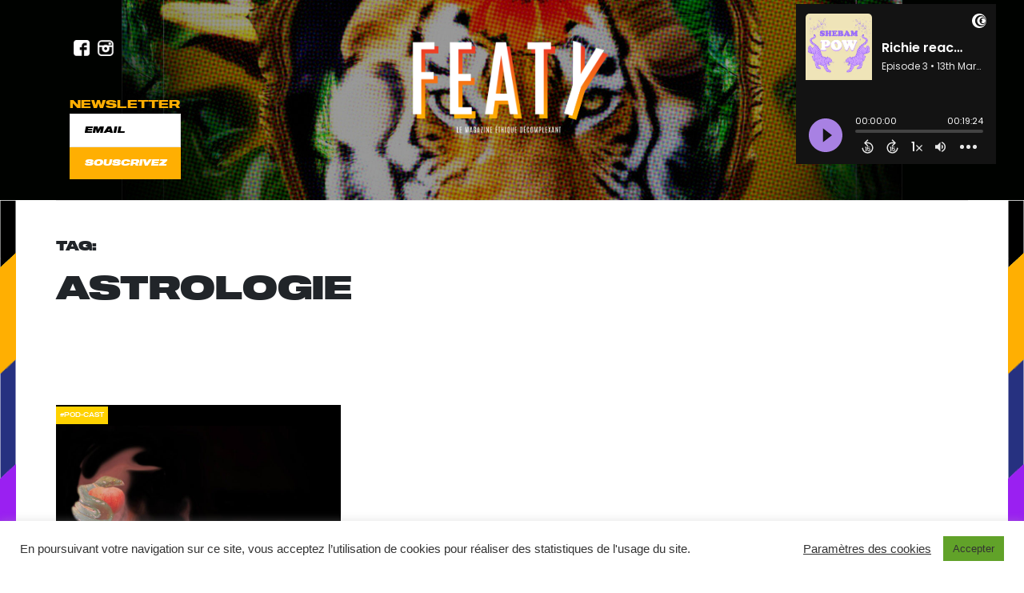

--- FILE ---
content_type: text/html; charset=UTF-8
request_url: https://www.feat-y.com/blog/tag/astrologie/
body_size: 13612
content:
<!DOCTYPE html>

<html lang="fr-FR" class="no-js">

<head>

	<meta charset="UTF-8">

	<meta name="viewport" content="width=device-width, initial-scale=1">

	<link rel="profile" href="http://gmpg.org/xfn/11">

	<meta name='robots' content='index, follow, max-image-preview:large, max-snippet:-1, max-video-preview:-1' />

	<!-- This site is optimized with the Yoast SEO plugin v22.1 - https://yoast.com/wordpress/plugins/seo/ -->
	<title>Archives des ASTROLOGIE - Feat-Y, le média Green n&#039;Roll</title>
	<link rel="canonical" href="https://www.feat-y.com/blog/tag/astrologie/" />
	<meta property="og:locale" content="fr_FR" />
	<meta property="og:type" content="article" />
	<meta property="og:title" content="Archives des ASTROLOGIE - Feat-Y, le média Green n&#039;Roll" />
	<meta property="og:url" content="https://www.feat-y.com/blog/tag/astrologie/" />
	<meta property="og:site_name" content="Feat-Y, le média Green n&#039;Roll" />
	<meta name="twitter:card" content="summary_large_image" />
	<script type="application/ld+json" class="yoast-schema-graph">{"@context":"https://schema.org","@graph":[{"@type":"CollectionPage","@id":"https://www.feat-y.com/blog/tag/astrologie/","url":"https://www.feat-y.com/blog/tag/astrologie/","name":"Archives des ASTROLOGIE - Feat-Y, le média Green n&#039;Roll","isPartOf":{"@id":"https://www.feat-y.com/#website"},"primaryImageOfPage":{"@id":"https://www.feat-y.com/blog/tag/astrologie/#primaryimage"},"image":{"@id":"https://www.feat-y.com/blog/tag/astrologie/#primaryimage"},"thumbnailUrl":"https://www.feat-y.com/wp-content/uploads/2020/07/TENTATION-1.jpg","breadcrumb":{"@id":"https://www.feat-y.com/blog/tag/astrologie/#breadcrumb"},"inLanguage":"fr-FR"},{"@type":"ImageObject","inLanguage":"fr-FR","@id":"https://www.feat-y.com/blog/tag/astrologie/#primaryimage","url":"https://www.feat-y.com/wp-content/uploads/2020/07/TENTATION-1.jpg","contentUrl":"https://www.feat-y.com/wp-content/uploads/2020/07/TENTATION-1.jpg","width":1701,"height":1701,"caption":"drawing tentation"},{"@type":"BreadcrumbList","@id":"https://www.feat-y.com/blog/tag/astrologie/#breadcrumb","itemListElement":[{"@type":"ListItem","position":1,"name":"Accueil","item":"https://www.feat-y.com/"},{"@type":"ListItem","position":2,"name":"ASTROLOGIE"}]},{"@type":"WebSite","@id":"https://www.feat-y.com/#website","url":"https://www.feat-y.com/","name":"Feat-Y, le média Green n&#039;Roll","description":"Webzine écologique, green et roll","publisher":{"@id":"https://www.feat-y.com/#organization"},"potentialAction":[{"@type":"SearchAction","target":{"@type":"EntryPoint","urlTemplate":"https://www.feat-y.com/?s={search_term_string}"},"query-input":"required name=search_term_string"}],"inLanguage":"fr-FR"},{"@type":"Organization","@id":"https://www.feat-y.com/#organization","name":"Feat-Y, le média Green n&#039;Roll","url":"https://www.feat-y.com/","logo":{"@type":"ImageObject","inLanguage":"fr-FR","@id":"https://www.feat-y.com/#/schema/logo/image/","url":"https://www.feat-y.com/wp-content/uploads/2020/06/logo-featy-header@2x.png","contentUrl":"https://www.feat-y.com/wp-content/uploads/2020/06/logo-featy-header@2x.png","width":1237,"height":369,"caption":"Feat-Y,  le média Green n&#039;Roll"},"image":{"@id":"https://www.feat-y.com/#/schema/logo/image/"}}]}</script>
	<!-- / Yoast SEO plugin. -->


<link rel='dns-prefetch' href='//fonts.googleapis.com' />
<link rel="alternate" type="application/rss+xml" title="Feat-Y,  le média Green n&#039;Roll &raquo; Flux" href="https://www.feat-y.com/feed/" />
<link rel="alternate" type="application/rss+xml" title="Feat-Y,  le média Green n&#039;Roll &raquo; Flux des commentaires" href="https://www.feat-y.com/comments/feed/" />
<link rel="alternate" type="application/rss+xml" title="Feat-Y,  le média Green n&#039;Roll &raquo; Flux de l’étiquette ASTROLOGIE" href="https://www.feat-y.com/blog/tag/astrologie/feed/" />
<link rel='stylesheet' id='wp-block-library-css' href='https://www.feat-y.com/wp-includes/css/dist/block-library/style.min.css?ver=6.4.7' type='text/css' media='all' />
<style id='classic-theme-styles-inline-css' type='text/css'>
/*! This file is auto-generated */
.wp-block-button__link{color:#fff;background-color:#32373c;border-radius:9999px;box-shadow:none;text-decoration:none;padding:calc(.667em + 2px) calc(1.333em + 2px);font-size:1.125em}.wp-block-file__button{background:#32373c;color:#fff;text-decoration:none}
</style>
<style id='global-styles-inline-css' type='text/css'>
body{--wp--preset--color--black: #000000;--wp--preset--color--cyan-bluish-gray: #abb8c3;--wp--preset--color--white: #ffffff;--wp--preset--color--pale-pink: #f78da7;--wp--preset--color--vivid-red: #cf2e2e;--wp--preset--color--luminous-vivid-orange: #ff6900;--wp--preset--color--luminous-vivid-amber: #fcb900;--wp--preset--color--light-green-cyan: #7bdcb5;--wp--preset--color--vivid-green-cyan: #00d084;--wp--preset--color--pale-cyan-blue: #8ed1fc;--wp--preset--color--vivid-cyan-blue: #0693e3;--wp--preset--color--vivid-purple: #9b51e0;--wp--preset--gradient--vivid-cyan-blue-to-vivid-purple: linear-gradient(135deg,rgba(6,147,227,1) 0%,rgb(155,81,224) 100%);--wp--preset--gradient--light-green-cyan-to-vivid-green-cyan: linear-gradient(135deg,rgb(122,220,180) 0%,rgb(0,208,130) 100%);--wp--preset--gradient--luminous-vivid-amber-to-luminous-vivid-orange: linear-gradient(135deg,rgba(252,185,0,1) 0%,rgba(255,105,0,1) 100%);--wp--preset--gradient--luminous-vivid-orange-to-vivid-red: linear-gradient(135deg,rgba(255,105,0,1) 0%,rgb(207,46,46) 100%);--wp--preset--gradient--very-light-gray-to-cyan-bluish-gray: linear-gradient(135deg,rgb(238,238,238) 0%,rgb(169,184,195) 100%);--wp--preset--gradient--cool-to-warm-spectrum: linear-gradient(135deg,rgb(74,234,220) 0%,rgb(151,120,209) 20%,rgb(207,42,186) 40%,rgb(238,44,130) 60%,rgb(251,105,98) 80%,rgb(254,248,76) 100%);--wp--preset--gradient--blush-light-purple: linear-gradient(135deg,rgb(255,206,236) 0%,rgb(152,150,240) 100%);--wp--preset--gradient--blush-bordeaux: linear-gradient(135deg,rgb(254,205,165) 0%,rgb(254,45,45) 50%,rgb(107,0,62) 100%);--wp--preset--gradient--luminous-dusk: linear-gradient(135deg,rgb(255,203,112) 0%,rgb(199,81,192) 50%,rgb(65,88,208) 100%);--wp--preset--gradient--pale-ocean: linear-gradient(135deg,rgb(255,245,203) 0%,rgb(182,227,212) 50%,rgb(51,167,181) 100%);--wp--preset--gradient--electric-grass: linear-gradient(135deg,rgb(202,248,128) 0%,rgb(113,206,126) 100%);--wp--preset--gradient--midnight: linear-gradient(135deg,rgb(2,3,129) 0%,rgb(40,116,252) 100%);--wp--preset--font-size--small: 13px;--wp--preset--font-size--medium: 20px;--wp--preset--font-size--large: 36px;--wp--preset--font-size--x-large: 42px;--wp--preset--spacing--20: 0.44rem;--wp--preset--spacing--30: 0.67rem;--wp--preset--spacing--40: 1rem;--wp--preset--spacing--50: 1.5rem;--wp--preset--spacing--60: 2.25rem;--wp--preset--spacing--70: 3.38rem;--wp--preset--spacing--80: 5.06rem;--wp--preset--shadow--natural: 6px 6px 9px rgba(0, 0, 0, 0.2);--wp--preset--shadow--deep: 12px 12px 50px rgba(0, 0, 0, 0.4);--wp--preset--shadow--sharp: 6px 6px 0px rgba(0, 0, 0, 0.2);--wp--preset--shadow--outlined: 6px 6px 0px -3px rgba(255, 255, 255, 1), 6px 6px rgba(0, 0, 0, 1);--wp--preset--shadow--crisp: 6px 6px 0px rgba(0, 0, 0, 1);}:where(.is-layout-flex){gap: 0.5em;}:where(.is-layout-grid){gap: 0.5em;}body .is-layout-flow > .alignleft{float: left;margin-inline-start: 0;margin-inline-end: 2em;}body .is-layout-flow > .alignright{float: right;margin-inline-start: 2em;margin-inline-end: 0;}body .is-layout-flow > .aligncenter{margin-left: auto !important;margin-right: auto !important;}body .is-layout-constrained > .alignleft{float: left;margin-inline-start: 0;margin-inline-end: 2em;}body .is-layout-constrained > .alignright{float: right;margin-inline-start: 2em;margin-inline-end: 0;}body .is-layout-constrained > .aligncenter{margin-left: auto !important;margin-right: auto !important;}body .is-layout-constrained > :where(:not(.alignleft):not(.alignright):not(.alignfull)){max-width: var(--wp--style--global--content-size);margin-left: auto !important;margin-right: auto !important;}body .is-layout-constrained > .alignwide{max-width: var(--wp--style--global--wide-size);}body .is-layout-flex{display: flex;}body .is-layout-flex{flex-wrap: wrap;align-items: center;}body .is-layout-flex > *{margin: 0;}body .is-layout-grid{display: grid;}body .is-layout-grid > *{margin: 0;}:where(.wp-block-columns.is-layout-flex){gap: 2em;}:where(.wp-block-columns.is-layout-grid){gap: 2em;}:where(.wp-block-post-template.is-layout-flex){gap: 1.25em;}:where(.wp-block-post-template.is-layout-grid){gap: 1.25em;}.has-black-color{color: var(--wp--preset--color--black) !important;}.has-cyan-bluish-gray-color{color: var(--wp--preset--color--cyan-bluish-gray) !important;}.has-white-color{color: var(--wp--preset--color--white) !important;}.has-pale-pink-color{color: var(--wp--preset--color--pale-pink) !important;}.has-vivid-red-color{color: var(--wp--preset--color--vivid-red) !important;}.has-luminous-vivid-orange-color{color: var(--wp--preset--color--luminous-vivid-orange) !important;}.has-luminous-vivid-amber-color{color: var(--wp--preset--color--luminous-vivid-amber) !important;}.has-light-green-cyan-color{color: var(--wp--preset--color--light-green-cyan) !important;}.has-vivid-green-cyan-color{color: var(--wp--preset--color--vivid-green-cyan) !important;}.has-pale-cyan-blue-color{color: var(--wp--preset--color--pale-cyan-blue) !important;}.has-vivid-cyan-blue-color{color: var(--wp--preset--color--vivid-cyan-blue) !important;}.has-vivid-purple-color{color: var(--wp--preset--color--vivid-purple) !important;}.has-black-background-color{background-color: var(--wp--preset--color--black) !important;}.has-cyan-bluish-gray-background-color{background-color: var(--wp--preset--color--cyan-bluish-gray) !important;}.has-white-background-color{background-color: var(--wp--preset--color--white) !important;}.has-pale-pink-background-color{background-color: var(--wp--preset--color--pale-pink) !important;}.has-vivid-red-background-color{background-color: var(--wp--preset--color--vivid-red) !important;}.has-luminous-vivid-orange-background-color{background-color: var(--wp--preset--color--luminous-vivid-orange) !important;}.has-luminous-vivid-amber-background-color{background-color: var(--wp--preset--color--luminous-vivid-amber) !important;}.has-light-green-cyan-background-color{background-color: var(--wp--preset--color--light-green-cyan) !important;}.has-vivid-green-cyan-background-color{background-color: var(--wp--preset--color--vivid-green-cyan) !important;}.has-pale-cyan-blue-background-color{background-color: var(--wp--preset--color--pale-cyan-blue) !important;}.has-vivid-cyan-blue-background-color{background-color: var(--wp--preset--color--vivid-cyan-blue) !important;}.has-vivid-purple-background-color{background-color: var(--wp--preset--color--vivid-purple) !important;}.has-black-border-color{border-color: var(--wp--preset--color--black) !important;}.has-cyan-bluish-gray-border-color{border-color: var(--wp--preset--color--cyan-bluish-gray) !important;}.has-white-border-color{border-color: var(--wp--preset--color--white) !important;}.has-pale-pink-border-color{border-color: var(--wp--preset--color--pale-pink) !important;}.has-vivid-red-border-color{border-color: var(--wp--preset--color--vivid-red) !important;}.has-luminous-vivid-orange-border-color{border-color: var(--wp--preset--color--luminous-vivid-orange) !important;}.has-luminous-vivid-amber-border-color{border-color: var(--wp--preset--color--luminous-vivid-amber) !important;}.has-light-green-cyan-border-color{border-color: var(--wp--preset--color--light-green-cyan) !important;}.has-vivid-green-cyan-border-color{border-color: var(--wp--preset--color--vivid-green-cyan) !important;}.has-pale-cyan-blue-border-color{border-color: var(--wp--preset--color--pale-cyan-blue) !important;}.has-vivid-cyan-blue-border-color{border-color: var(--wp--preset--color--vivid-cyan-blue) !important;}.has-vivid-purple-border-color{border-color: var(--wp--preset--color--vivid-purple) !important;}.has-vivid-cyan-blue-to-vivid-purple-gradient-background{background: var(--wp--preset--gradient--vivid-cyan-blue-to-vivid-purple) !important;}.has-light-green-cyan-to-vivid-green-cyan-gradient-background{background: var(--wp--preset--gradient--light-green-cyan-to-vivid-green-cyan) !important;}.has-luminous-vivid-amber-to-luminous-vivid-orange-gradient-background{background: var(--wp--preset--gradient--luminous-vivid-amber-to-luminous-vivid-orange) !important;}.has-luminous-vivid-orange-to-vivid-red-gradient-background{background: var(--wp--preset--gradient--luminous-vivid-orange-to-vivid-red) !important;}.has-very-light-gray-to-cyan-bluish-gray-gradient-background{background: var(--wp--preset--gradient--very-light-gray-to-cyan-bluish-gray) !important;}.has-cool-to-warm-spectrum-gradient-background{background: var(--wp--preset--gradient--cool-to-warm-spectrum) !important;}.has-blush-light-purple-gradient-background{background: var(--wp--preset--gradient--blush-light-purple) !important;}.has-blush-bordeaux-gradient-background{background: var(--wp--preset--gradient--blush-bordeaux) !important;}.has-luminous-dusk-gradient-background{background: var(--wp--preset--gradient--luminous-dusk) !important;}.has-pale-ocean-gradient-background{background: var(--wp--preset--gradient--pale-ocean) !important;}.has-electric-grass-gradient-background{background: var(--wp--preset--gradient--electric-grass) !important;}.has-midnight-gradient-background{background: var(--wp--preset--gradient--midnight) !important;}.has-small-font-size{font-size: var(--wp--preset--font-size--small) !important;}.has-medium-font-size{font-size: var(--wp--preset--font-size--medium) !important;}.has-large-font-size{font-size: var(--wp--preset--font-size--large) !important;}.has-x-large-font-size{font-size: var(--wp--preset--font-size--x-large) !important;}
.wp-block-navigation a:where(:not(.wp-element-button)){color: inherit;}
:where(.wp-block-post-template.is-layout-flex){gap: 1.25em;}:where(.wp-block-post-template.is-layout-grid){gap: 1.25em;}
:where(.wp-block-columns.is-layout-flex){gap: 2em;}:where(.wp-block-columns.is-layout-grid){gap: 2em;}
.wp-block-pullquote{font-size: 1.5em;line-height: 1.6;}
</style>
<link rel='stylesheet' id='contact-form-7-css' href='https://www.feat-y.com/wp-content/plugins/contact-form-7/includes/css/styles.css?ver=5.9' type='text/css' media='all' />
<link rel='stylesheet' id='cookie-law-info-css' href='https://www.feat-y.com/wp-content/plugins/cookie-law-info/legacy/public/css/cookie-law-info-public.css?ver=3.2.0' type='text/css' media='all' />
<link rel='stylesheet' id='cookie-law-info-gdpr-css' href='https://www.feat-y.com/wp-content/plugins/cookie-law-info/legacy/public/css/cookie-law-info-gdpr.css?ver=3.2.0' type='text/css' media='all' />
<link rel='stylesheet' id='daze_popout-css' href='https://www.feat-y.com/wp-content/plugins/daze-popout-pages/css/popout.css?ver=6.4.7' type='text/css' media='all' />
<link rel='stylesheet' id='woocommerce-layout-css' href='https://www.feat-y.com/wp-content/plugins/woocommerce/assets/css/woocommerce-layout.css?ver=8.6.3' type='text/css' media='all' />
<link rel='stylesheet' id='woocommerce-smallscreen-css' href='https://www.feat-y.com/wp-content/plugins/woocommerce/assets/css/woocommerce-smallscreen.css?ver=8.6.3' type='text/css' media='only screen and (max-width: 768px)' />
<link rel='stylesheet' id='woocommerce-general-css' href='https://www.feat-y.com/wp-content/plugins/woocommerce/assets/css/woocommerce.css?ver=8.6.3' type='text/css' media='all' />
<style id='woocommerce-inline-inline-css' type='text/css'>
.woocommerce form .form-row .required { visibility: visible; }
</style>
<link rel='stylesheet' id='daze_main-css' href='https://www.feat-y.com/wp-content/themes/daze/style.css?ver=6.4.7' type='text/css' media='all' />
<link rel='stylesheet' id='daze_child-css' href='https://www.feat-y.com/wp-content/themes/daze-child/style.css?ver=2.0' type='text/css' media='all' />
<link rel='stylesheet' id='daze-fonts-css' href='//fonts.googleapis.com/css?family=Poppins%3A400%2C500%2C600%2C700%2C300%26subset%3Dlatin%2Clatin-ext&#038;ver=1.0.0' type='text/css' media='all' />
<link rel='stylesheet' id='daze_dynamic_styles-css' href='https://www.feat-y.com/wp-content/themes/daze/css/dynamic-styles.css?ver=6.4.7' type='text/css' media='all' />
<style id='daze_dynamic_styles-inline-css' type='text/css'>
#site-header .site-logo a,#site-header .site-logo h1{color:#0a0a0a}html,.top-bar.mobile .menu-overlay.active{border-color:#fff}input[type='submit'],a.button-link,.top-bar.desktop .top-menu a:hover,.top-bar.desktop .top-menu a:active,.search-button:hover,.search-button:active,.popout-content a,.current-menu-item>a,#site-header nav a:hover,#site-header nav a:active,.post-category a,.masonry-item .cover-item:hover .featured-area:not(:empty)+.post-header .post-category a,.no-results,.error404 .post-category,.post-excerpt a,.post-content a,.post-content li,.page-links a,.edit-link a,.post-nums a.page-numbers,.tagcloud .count,.widget.latest-comments a:hover,.widget.latest-comments a:active,.widget .cat-item .count,.widget .rsswidget,.copyrights a{color:#253080}.search-button:hover path,.search-button:active path{fill:#253080}.widget_calendar td#today:after{color:#007b6d}.masonry-list-wrapper .sticky .sticky-marker,.standard-list .sticky .post-title .sticky-marker,.popout-holder .popout-close:hover{background:#007b6d}#main .drop-caps .post-content p:first-child:first-letter{border-color:#007b6d}.top-bar.desktop{border-bottom:1px solid #e8e8e8}@media only screen and (min-width:1180px){html{border-width:15px!important}}.pattern-bgr,.animated-bgr{background-color:#1d1d1b}.sticky-banner img{height:78px}.sticky-banner{right:5px;left:auto}#to-top{bottom:98px}@media only screen and (min-width:1180px){.sticky-banner{right:7px;left:auto}}.error404 #central-wrapper{background-image:url(https://www.feat-y.com/wp-content/uploads/2020/06/NordWood_404.jpg)}
</style>
<link rel='stylesheet' id='daze_assets_slick_slider-css' href='https://www.feat-y.com/wp-content/themes/daze/assets/slick/slick.css?ver=6.4.7' type='text/css' media='all' />
<link rel='stylesheet' id='daze_gallery-css' href='https://www.feat-y.com/wp-content/themes/daze/css/gallery-slider.css?ver=6.4.7' type='text/css' media='all' />
<link rel='stylesheet' id='daze_top_posts-css' href='https://www.feat-y.com/wp-content/themes/daze/admin/widgets/css/top-posts-slider.css?ver=6.4.7' type='text/css' media='all' />
<script type="text/javascript" src="https://www.feat-y.com/wp-includes/js/jquery/jquery.min.js?ver=3.7.1" id="jquery-core-js"></script>
<script type="text/javascript" src="https://www.feat-y.com/wp-includes/js/jquery/jquery-migrate.min.js?ver=3.4.1" id="jquery-migrate-js"></script>
<script type="text/javascript" id="cookie-law-info-js-extra">
/* <![CDATA[ */
var Cli_Data = {"nn_cookie_ids":[],"cookielist":[],"non_necessary_cookies":[],"ccpaEnabled":"","ccpaRegionBased":"","ccpaBarEnabled":"","strictlyEnabled":["necessary","obligatoire"],"ccpaType":"gdpr","js_blocking":"1","custom_integration":"","triggerDomRefresh":"","secure_cookies":""};
var cli_cookiebar_settings = {"animate_speed_hide":"500","animate_speed_show":"500","background":"#FFF","border":"#b1a6a6c2","border_on":"","button_1_button_colour":"#61a229","button_1_button_hover":"#4e8221","button_1_link_colour":"#fff","button_1_as_button":"1","button_1_new_win":"","button_2_button_colour":"#333","button_2_button_hover":"#292929","button_2_link_colour":"#444","button_2_as_button":"","button_2_hidebar":"","button_3_button_colour":"#d33b3b","button_3_button_hover":"#a92f2f","button_3_link_colour":"#fff","button_3_as_button":"1","button_3_new_win":"","button_4_button_colour":"#000","button_4_button_hover":"#000000","button_4_link_colour":"#333333","button_4_as_button":"","button_7_button_colour":"#61a229","button_7_button_hover":"#4e8221","button_7_link_colour":"#fff","button_7_as_button":"1","button_7_new_win":"","font_family":"inherit","header_fix":"","notify_animate_hide":"1","notify_animate_show":"","notify_div_id":"#cookie-law-info-bar","notify_position_horizontal":"right","notify_position_vertical":"bottom","scroll_close":"","scroll_close_reload":"","accept_close_reload":"","reject_close_reload":"","showagain_tab":"1","showagain_background":"#fff","showagain_border":"#000","showagain_div_id":"#cookie-law-info-again","showagain_x_position":"100px","text":"#333333","show_once_yn":"","show_once":"10000","logging_on":"","as_popup":"","popup_overlay":"1","bar_heading_text":"","cookie_bar_as":"banner","popup_showagain_position":"bottom-right","widget_position":"left"};
var log_object = {"ajax_url":"https:\/\/www.feat-y.com\/wp-admin\/admin-ajax.php"};
/* ]]> */
</script>
<script type="text/javascript" src="https://www.feat-y.com/wp-content/plugins/cookie-law-info/legacy/public/js/cookie-law-info-public.js?ver=3.2.0" id="cookie-law-info-js"></script>
<script type="text/javascript" src="https://www.feat-y.com/wp-content/plugins/daze-popout-pages/assets/images-loaded/imagesloaded.pkgd.min.js?ver=6.4.7" id="daze_assets_images_loaded-js"></script>
<script type="text/javascript" id="daze_popout-js-extra">
/* <![CDATA[ */
var ajaxvars = {"ajaxurl":"https:\/\/www.feat-y.com\/wp-admin\/admin-ajax.php"};
/* ]]> */
</script>
<script type="text/javascript" src="https://www.feat-y.com/wp-content/plugins/daze-popout-pages/js/popout.js?ver=6.4.7" id="daze_popout-js"></script>
<script type="text/javascript" src="https://www.feat-y.com/wp-content/plugins/woocommerce/assets/js/jquery-blockui/jquery.blockUI.min.js?ver=2.7.0-wc.8.6.3" id="jquery-blockui-js" defer="defer" data-wp-strategy="defer"></script>
<script type="text/javascript" id="wc-add-to-cart-js-extra">
/* <![CDATA[ */
var wc_add_to_cart_params = {"ajax_url":"\/wp-admin\/admin-ajax.php","wc_ajax_url":"\/?wc-ajax=%%endpoint%%","i18n_view_cart":"Voir le panier","cart_url":"https:\/\/www.feat-y.com\/panier\/","is_cart":"","cart_redirect_after_add":"no"};
/* ]]> */
</script>
<script type="text/javascript" src="https://www.feat-y.com/wp-content/plugins/woocommerce/assets/js/frontend/add-to-cart.min.js?ver=8.6.3" id="wc-add-to-cart-js" defer="defer" data-wp-strategy="defer"></script>
<script type="text/javascript" src="https://www.feat-y.com/wp-content/plugins/woocommerce/assets/js/js-cookie/js.cookie.min.js?ver=2.1.4-wc.8.6.3" id="js-cookie-js" defer="defer" data-wp-strategy="defer"></script>
<script type="text/javascript" id="woocommerce-js-extra">
/* <![CDATA[ */
var woocommerce_params = {"ajax_url":"\/wp-admin\/admin-ajax.php","wc_ajax_url":"\/?wc-ajax=%%endpoint%%"};
/* ]]> */
</script>
<script type="text/javascript" src="https://www.feat-y.com/wp-content/plugins/woocommerce/assets/js/frontend/woocommerce.min.js?ver=8.6.3" id="woocommerce-js" defer="defer" data-wp-strategy="defer"></script>
<script type="text/javascript" id="wp-statistics-tracker-js-extra">
/* <![CDATA[ */
var WP_Statistics_Tracker_Object = {"hitRequestUrl":"https:\/\/www.feat-y.com\/wp-json\/wp-statistics\/v2\/hit?wp_statistics_hit_rest=yes&track_all=0&current_page_type=post_tag&current_page_id=307&search_query&page_uri=L2Jsb2cvdGFnL2FzdHJvbG9naWUv","keepOnlineRequestUrl":"https:\/\/www.feat-y.com\/wp-json\/wp-statistics\/v2\/online?wp_statistics_hit_rest=yes&track_all=0&current_page_type=post_tag&current_page_id=307&search_query&page_uri=L2Jsb2cvdGFnL2FzdHJvbG9naWUv","option":{"dntEnabled":"","cacheCompatibility":""}};
/* ]]> */
</script>
<script type="text/javascript" src="https://www.feat-y.com/wp-content/plugins/wp-statistics/assets/js/tracker.js?ver=6.4.7" id="wp-statistics-tracker-js"></script>
<link rel="https://api.w.org/" href="https://www.feat-y.com/wp-json/" /><link rel="alternate" type="application/json" href="https://www.feat-y.com/wp-json/wp/v2/tags/307" /><link rel="EditURI" type="application/rsd+xml" title="RSD" href="https://www.feat-y.com/xmlrpc.php?rsd" />
<meta name="generator" content="WordPress 6.4.7" />
<meta name="generator" content="WooCommerce 8.6.3" />
<!-- Analytics by WP Statistics v14.5 - https://wp-statistics.com/ -->
    <style>
    .quantity input::-webkit-outer-spin-button,
    .quantity input::-webkit-inner-spin-button {
        display: none;
        margin: 0;
    }
    .quantity input.qty {
        appearance: textfield;
        -webkit-appearance: none;
        -moz-appearance: textfield;
    }
    </style>
    	<noscript><style>.woocommerce-product-gallery{ opacity: 1 !important; }</style></noscript>
	<style type="text/css" id="custom-background-css">
body.custom-background { background-color: #ffffff; }
</style>
	<link rel="icon" href="https://www.feat-y.com/wp-content/uploads/2020/06/cropped-favicon-32x32.png" sizes="32x32" />
<link rel="icon" href="https://www.feat-y.com/wp-content/uploads/2020/06/cropped-favicon-192x192.png" sizes="192x192" />
<link rel="apple-touch-icon" href="https://www.feat-y.com/wp-content/uploads/2020/06/cropped-favicon-180x180.png" />
<meta name="msapplication-TileImage" content="https://www.feat-y.com/wp-content/uploads/2020/06/cropped-favicon-270x270.png" />
		<style type="text/css" id="wp-custom-css">
			figure, embed, iframe, object, video {
	margin: 0px 0px !important;
	max-width: 100% !important;
}

.modifyCat1498 {
	display: none;
}		</style>
		


    <link rel="stylesheet" href="https://maxcdn.bootstrapcdn.com/bootstrap/4.0.0/css/bootstrap.min.css" integrity="sha384-Gn5384xqQ1aoWXA+058RXPxPg6fy4IWvTNh0E263XmFcJlSAwiGgFAW/dAiS6JXm" crossorigin="anonymous">



<!-- Global site tag (gtag.js) - Google Analytics -->

<script async src="https://www.googletagmanager.com/gtag/js?id=UA-171585486-1"></script>

<script>

  window.dataLayer = window.dataLayer || [];

  function gtag(){dataLayer.push(arguments);}

  gtag('js', new Date());



  gtag('config', 'UA-171585486-1');

</script>



</head>



<body class="archive tag tag-astrologie tag-307 custom-background wp-custom-logo theme-daze woocommerce-no-js  masonry">

	<!-- Load Facebook SDK for JavaScript -->

	<div id="fb-root"></div>

	







    <div class="container-fluid header-section">

        <div class="row justify-content-center">

            

            <div class="col-md-6 order-lg-2">



				<a href="https://www.feat-y.com/" title="Feat-Y,  le média Green n&#039;Roll" rel="home">

				<img src="https://www.feat-y.com/wp-content/themes/daze-child/images/logo featy header.png" alt="Logo" width="45%" height="auto" />

			 </a>



            </div>



			<div class="col-md-3 col-xs-2 order-lg-1">

				<div class="row justify-content-left social-link--featy">

					<a href="https://www.facebook.com/featymag/"><img src="https://www.feat-y.com/wp-content/themes/daze-child/images/facebook.png" alt="" class="logo-social"></a>

					<a href="https://www.instagram.com/featymagazine/"><img src="https://www.feat-y.com/wp-content/themes/daze-child/images/instagram.png" alt="" class="logo-social"></a>

				</div>



				<!-- Debut CODE NEWSLETTER mis en style

				<div class="row justify-content-left newsletter--featy">

						<p class="newsletter--item">

							<label class="newsletter title label-newsletter">NEWSLETTER</label> 

						</p>

						<p class="newsletter--item">

							<input type="email" name="EMAIL" placeholder="EMAIL" required class="input-email" />

						</p>



						<p class="newsletter--item">

							<input type="submit" value="SOUSCRIVEZ" class="input-suscribe" />

						</p>



				</div> -->



					<!-- Begin Mailchimp Signup Form -->

					<div  id="mc_embed_signup">

		<form action="https://feat-y.us10.list-manage.com/subscribe/post?u=cc6bf159dc1cce2225d9453e0&amp;id=6693509790" method="post" id="mc-embedded-subscribe-form" name="mc-embedded-subscribe-form" class="validate row justify-content-left newsletter--featy" target="_blank" novalidate="">

            <p class="newsletter--item" id="mc_embed_signup_scroll">

                </p><label class="newsletter title label-newsletter">NEWSLETTER</label> 

            <p></p>

				

				<p class="newsletter--item">

                   <input type="email" value="EMAIL" name="EMAIL" class="input-email required email" id="mce-EMAIL">

				</p>

					

				<div id="mce-responses" class="clear">

					<div class="response" id="mce-error-response" style="display:none"></div>

					<div class="response" id="mce-success-response" style="display:none"></div>

				</div>    <!-- real people should not fill this in and expect good things - do not remove this or risk form bot signups-->

				

				<div class="newsletter--item" style="position: absolute; left: -5000px;" aria-hidden="true"><input type="text" name="b_cc6bf159dc1cce2225d9453e0_6693509790" tabindex="-1" value=""></div>

					

						

					<p class="newsletter--item clear"><input type="submit" value="SOUSCRIVEZ" name="subscribe" id="mc-embedded-subscribe" class="input-suscribe button">

                      </p>

				</form></div>



<!--End mc_embed_signup-->



				

                

            </div>





            <div class="col-md-3 col-xs-2 order-lg-3">

				

				<div class="row justify-content-center">

					<div class="box-shop">


<iframe style="width: 100%; height: 200px;" frameborder="no" scrolling="no" seamless src="https://player.captivate.fm/show/c4f61744-8b7b-4d17-9578-a1a325a292c7/latest/"></iframe>
</div>


					


				</div>

			

               

            </div>

        </div>

	</div>

	

	<section class="main-section">

		<div class="main-section-bg">



<!--

		<div class="row justify-content-center"> 



<p class="selecteur-lang"><a href="https://feat-y.com">FR</a> / <a href="https://www.feat-y.com/en/category/all/">EN</a></p>



</div>



	<div class="row justify-content-center">

				<h3 class="title-panier"><a href="https://www.feat-y.com/panier/"></a></h3>

				</div>



-->







		<div class="archive-header-holder content-wrapper clearfix">
			<div class="archive-header post-header">
				<h6>Tag:</h6>
				<h1>ASTROLOGIE</h1>
				<div class="post-meta"></div>
			</div>
		</div>
			
		<div class="main-holder content-wrapper clearfix">
			<div class="content-wrapper featured-area"></div>
					<main id="main" class="clearfix standard-pagination">
				<div class="clearfix masonry masonry-list-wrapper three-columns no-anim-bgr">					<div class="masonry-item-sizer"></div>
									
						<div class="masonry-item-wrapper">
							<div class="masonry-item">
															<div class="drop-overlay pattern-bgr"></div>
															
								<div class="masonry-content"><article id="post-16787" class="post-16787 post type-post status-publish format-standard has-post-thumbnail hentry category-pod-cast tag-astrologie tag-horoscope tag-humour clearfix ">


	<div class="featured-area">
		
	
	
<div class="row category-box--home">
	
	<div class="modifyCat72">#Pod-Cast</div> 
	
	</div>

							<div class="featured-img">
						<a href="https://www.feat-y.com/blog/2020/07/12/horoscope-de-lete/" target="_self"><img width="680" height="680" src="https://www.feat-y.com/wp-content/uploads/2020/07/TENTATION-1-680x680.jpg" class="attachment-medium_large size-medium_large wp-post-image" alt="tentation" decoding="async" fetchpriority="high" srcset="https://www.feat-y.com/wp-content/uploads/2020/07/TENTATION-1-680x680.jpg 680w, https://www.feat-y.com/wp-content/uploads/2020/07/TENTATION-1-300x300.jpg 300w, https://www.feat-y.com/wp-content/uploads/2020/07/TENTATION-1-1024x1024.jpg 1024w, https://www.feat-y.com/wp-content/uploads/2020/07/TENTATION-1-60x60.jpg 60w, https://www.feat-y.com/wp-content/uploads/2020/07/TENTATION-1-1536x1536.jpg 1536w, https://www.feat-y.com/wp-content/uploads/2020/07/TENTATION-1-180x180.jpg 180w, https://www.feat-y.com/wp-content/uploads/2020/07/TENTATION-1-1140x1140.jpg 1140w, https://www.feat-y.com/wp-content/uploads/2020/07/TENTATION-1-600x600.jpg 600w, https://www.feat-y.com/wp-content/uploads/2020/07/TENTATION-1-100x100.jpg 100w, https://www.feat-y.com/wp-content/uploads/2020/07/TENTATION-1.jpg 1701w" sizes="(max-width: 680px) 100vw, 680px" title="illustration tentation" /></a>
						<div class="overlay"></div>
					</div>
				</div><!-- .featured-area -->
	
	<header class="post-header--home shareable-selections">
		
				
			<h3>
			<a class="post-title--home" href="https://www.feat-y.com/blog/2020/07/12/horoscope-de-lete/" target="_self">Horoscope de l&#8217;été</a>
		</h3>		
	</header><!-- .post-header -->
	
	<div class="post-excerpt shareable-selections clearfix"><p>&hellip;</p></div>		
		</article></div>
							</div>
						</div>
				</div>
			<div class="loading"><div class="loader"><div class="circle colored"></div><div class="circle transparent"></div></div></div>			</main>
			</div>
	</div><!-- .central-wrapper -->	

	
	</section>
	<!-- Footer Feat-y -->

	<section class="footer-section">

	<div class="container-fluid">
		<div class="row justify-content-center">
			<div class="col-lg-4 logo-footer">
			<a href="https://www.feat-y.com/" title="Feat-Y,  le média Green n&#039;Roll" rel="home">
				<img src="https://www.feat-y.com/wp-content/themes/daze-child/images/logo featy rose.png" alt="Logo" width="60%" height="auto" />
			 </a>
			</div>
			<div class="col-lg-1 menu-footer--featy">
			<ul><li id="nav_menu-2" class="widget widget_nav_menu"><div class="menu-menu-footer-1-container"><ul id="menu-menu-footer-1" class="menu"><li id="menu-item-17207" class="menu-item menu-item-type-custom menu-item-object-custom menu-item-17207"><a href="https://feat-y.com">Home</a></li>
<li id="menu-item-845" class="menu-item menu-item-type-taxonomy menu-item-object-category menu-item-845"><a href="https://www.feat-y.com/blog/category/lifestyle/">Lifestyle</a></li>
<li id="menu-item-846" class="menu-item menu-item-type-taxonomy menu-item-object-category menu-item-846"><a href="https://www.feat-y.com/blog/category/art-2/">Art</a></li>
<li id="menu-item-847" class="menu-item menu-item-type-taxonomy menu-item-object-category menu-item-847"><a href="https://www.feat-y.com/blog/category/business/">Business</a></li>
</ul></div></li></ul>			</div>
			<div class="col-lg-1 menu-footer--featy">
			<ul><li id="nav_menu-3" class="widget widget_nav_menu"><div class="menu-menu-footer-2-container"><ul id="menu-menu-footer-2" class="menu"><li id="menu-item-849" class="menu-item menu-item-type-taxonomy menu-item-object-category menu-item-849"><a href="https://www.feat-y.com/blog/category/green-nroll/">Green n&#8217;Roll</a></li>
<li id="menu-item-848" class="menu-item menu-item-type-taxonomy menu-item-object-category menu-item-848"><a href="https://www.feat-y.com/blog/category/epicurisme/">épicurisme</a></li>
<li id="menu-item-850" class="menu-item menu-item-type-taxonomy menu-item-object-category menu-item-850"><a href="https://www.feat-y.com/blog/category/pod-cast/">PodCast</a></li>
<li id="menu-item-17206" class="menu-item menu-item-type-taxonomy menu-item-object-category menu-item-17206"><a href="https://www.feat-y.com/blog/category/featuring/">Just Feat It</a></li>
</ul></div></li><li id="custom_html-3" class="widget_text widget widget_custom_html"><div class="textwidget custom-html-widget"><p class="selecteur-lang"><a href="https://feat-y.com">FR</a> / <a href="https://world.feat-y.com">EN</a></p></div></li></ul>			</div>
			<div class="col-lg-2 menu-footer--featy">
			<ul><li id="nav_menu-4" class="widget widget_nav_menu"><div class="menu-menu-footer-3-container"><ul id="menu-menu-footer-3" class="menu"><li id="menu-item-852" class="menu-item menu-item-type-post_type menu-item-object-page menu-item-852"><a href="https://www.feat-y.com/le-shop/">Le Shop</a></li>
<li id="menu-item-17052" class="menu-item menu-item-type-post_type menu-item-object-page menu-item-17052"><a href="https://www.feat-y.com/contact/">Contact</a></li>
<li id="menu-item-17204" class="menu-item menu-item-type-post_type menu-item-object-page menu-item-17204"><a href="https://www.feat-y.com/mentions-legales/">Mentions légales</a></li>
<li id="menu-item-17205" class="menu-item menu-item-type-post_type menu-item-object-page menu-item-privacy-policy menu-item-17205"><a rel="privacy-policy" href="https://www.feat-y.com/politique-de-confidentialite/">Politique de confidentialité</a></li>
</ul></div></li></ul>			</div>
			<div class="col-lg-3">
				<h3 class="h3-featy">Feat-Y, c'est quoi ?</h3>
				<p>Actus, business, innovation, lifestyle, mode, art, FEAT-Y est le magazine non moralisateur, non conformiste qui met en avant le monde Green et éthique.</p>
			</div>
		
		</div>
	</div>
	</section>
	
	<div id="to-top" class="va-middle"><svg x="0px" y="0px" width="19.584px" height="20px" viewBox="22.208 -0.042 19.584 64" enable-background="new 22.208 -0.042 19.584 64"><line fill="none" stroke="#fff" stroke-width="2" stroke-miterlimit="10" x1="31.879" y1="0.958" x2="31.879" y2="63.958"/><polyline fill="none" stroke="#fff" stroke-width="2" stroke-linejoin="bevel" stroke-miterlimit="10" points="40.879,9.958 31.879,0.958 22.879,9.958 "/></svg></div>	
<!--googleoff: all--><div id="cookie-law-info-bar" data-nosnippet="true"><span><div class="cli-bar-container cli-style-v2"><div class="cli-bar-message">En poursuivant votre navigation sur ce site, vous acceptez l’utilisation de cookies pour réaliser des statistiques de l'usage du site.</div><div class="cli-bar-btn_container"><a role='button' class="cli_settings_button" style="margin:0px 10px 0px 5px">Paramètres des cookies</a><a role='button' data-cli_action="accept" id="cookie_action_close_header" class="medium cli-plugin-button cli-plugin-main-button cookie_action_close_header cli_action_button wt-cli-accept-btn">Accepter</a></div></div></span></div><div id="cookie-law-info-again" data-nosnippet="true"><span id="cookie_hdr_showagain">Manage consent</span></div><div class="cli-modal" data-nosnippet="true" id="cliSettingsPopup" tabindex="-1" role="dialog" aria-labelledby="cliSettingsPopup" aria-hidden="true">
  <div class="cli-modal-dialog" role="document">
	<div class="cli-modal-content cli-bar-popup">
		  <button type="button" class="cli-modal-close" id="cliModalClose">
			<svg class="" viewBox="0 0 24 24"><path d="M19 6.41l-1.41-1.41-5.59 5.59-5.59-5.59-1.41 1.41 5.59 5.59-5.59 5.59 1.41 1.41 5.59-5.59 5.59 5.59 1.41-1.41-5.59-5.59z"></path><path d="M0 0h24v24h-24z" fill="none"></path></svg>
			<span class="wt-cli-sr-only">Fermer</span>
		  </button>
		  <div class="cli-modal-body">
			<div class="cli-container-fluid cli-tab-container">
	<div class="cli-row">
		<div class="cli-col-12 cli-align-items-stretch cli-px-0">
			<div class="cli-privacy-overview">
				<h4>Privacy Overview</h4>				<div class="cli-privacy-content">
					<div class="cli-privacy-content-text">This website uses cookies to improve your experience while you navigate through the website. Out of these, the cookies that are categorized as necessary are stored on your browser as they are essential for the working of basic functionalities of the website. We also use third-party cookies that help us analyze and understand how you use this website. These cookies will be stored in your browser only with your consent. You also have the option to opt-out of these cookies. But opting out of some of these cookies may affect your browsing experience.</div>
				</div>
				<a class="cli-privacy-readmore" aria-label="Voir plus" role="button" data-readmore-text="Voir plus" data-readless-text="Voir moins"></a>			</div>
		</div>
		<div class="cli-col-12 cli-align-items-stretch cli-px-0 cli-tab-section-container">
												<div class="cli-tab-section">
						<div class="cli-tab-header">
							<a role="button" tabindex="0" class="cli-nav-link cli-settings-mobile" data-target="necessary" data-toggle="cli-toggle-tab">
								Necessary							</a>
															<div class="wt-cli-necessary-checkbox">
									<input type="checkbox" class="cli-user-preference-checkbox"  id="wt-cli-checkbox-necessary" data-id="checkbox-necessary" checked="checked"  />
									<label class="form-check-label" for="wt-cli-checkbox-necessary">Necessary</label>
								</div>
								<span class="cli-necessary-caption">Toujours activé</span>
													</div>
						<div class="cli-tab-content">
							<div class="cli-tab-pane cli-fade" data-id="necessary">
								<div class="wt-cli-cookie-description">
									Necessary cookies are absolutely essential for the website to function properly. These cookies ensure basic functionalities and security features of the website, anonymously.
<table class="cookielawinfo-row-cat-table cookielawinfo-winter"><thead><tr><th class="cookielawinfo-column-1">Cookie</th><th class="cookielawinfo-column-3">Durée</th><th class="cookielawinfo-column-4">Description</th></tr></thead><tbody><tr class="cookielawinfo-row"><td class="cookielawinfo-column-1">cookielawinfo-checbox-analytics</td><td class="cookielawinfo-column-3">11 months</td><td class="cookielawinfo-column-4">This cookie is set by GDPR Cookie Consent plugin. The cookie is used to store the user consent for the cookies in the category "Analytics".</td></tr><tr class="cookielawinfo-row"><td class="cookielawinfo-column-1">cookielawinfo-checbox-functional</td><td class="cookielawinfo-column-3">11 months</td><td class="cookielawinfo-column-4">The cookie is set by GDPR cookie consent to record the user consent for the cookies in the category "Functional".</td></tr><tr class="cookielawinfo-row"><td class="cookielawinfo-column-1">cookielawinfo-checbox-others</td><td class="cookielawinfo-column-3">11 months</td><td class="cookielawinfo-column-4">This cookie is set by GDPR Cookie Consent plugin. The cookie is used to store the user consent for the cookies in the category "Other.</td></tr><tr class="cookielawinfo-row"><td class="cookielawinfo-column-1">cookielawinfo-checkbox-necessary</td><td class="cookielawinfo-column-3">11 months</td><td class="cookielawinfo-column-4">This cookie is set by GDPR Cookie Consent plugin. The cookies is used to store the user consent for the cookies in the category "Necessary".</td></tr><tr class="cookielawinfo-row"><td class="cookielawinfo-column-1">cookielawinfo-checkbox-performance</td><td class="cookielawinfo-column-3">11 months</td><td class="cookielawinfo-column-4">This cookie is set by GDPR Cookie Consent plugin. The cookie is used to store the user consent for the cookies in the category "Performance".</td></tr><tr class="cookielawinfo-row"><td class="cookielawinfo-column-1">viewed_cookie_policy</td><td class="cookielawinfo-column-3">11 months</td><td class="cookielawinfo-column-4">The cookie is set by the GDPR Cookie Consent plugin and is used to store whether or not user has consented to the use of cookies. It does not store any personal data.</td></tr></tbody></table>								</div>
							</div>
						</div>
					</div>
																	<div class="cli-tab-section">
						<div class="cli-tab-header">
							<a role="button" tabindex="0" class="cli-nav-link cli-settings-mobile" data-target="functional" data-toggle="cli-toggle-tab">
								Functional							</a>
															<div class="cli-switch">
									<input type="checkbox" id="wt-cli-checkbox-functional" class="cli-user-preference-checkbox"  data-id="checkbox-functional" />
									<label for="wt-cli-checkbox-functional" class="cli-slider" data-cli-enable="Activé" data-cli-disable="Désactivé"><span class="wt-cli-sr-only">Functional</span></label>
								</div>
													</div>
						<div class="cli-tab-content">
							<div class="cli-tab-pane cli-fade" data-id="functional">
								<div class="wt-cli-cookie-description">
									Functional cookies help to perform certain functionalities like sharing the content of the website on social media platforms, collect feedbacks, and other third-party features.
								</div>
							</div>
						</div>
					</div>
																	<div class="cli-tab-section">
						<div class="cli-tab-header">
							<a role="button" tabindex="0" class="cli-nav-link cli-settings-mobile" data-target="performance" data-toggle="cli-toggle-tab">
								Performance							</a>
															<div class="cli-switch">
									<input type="checkbox" id="wt-cli-checkbox-performance" class="cli-user-preference-checkbox"  data-id="checkbox-performance" />
									<label for="wt-cli-checkbox-performance" class="cli-slider" data-cli-enable="Activé" data-cli-disable="Désactivé"><span class="wt-cli-sr-only">Performance</span></label>
								</div>
													</div>
						<div class="cli-tab-content">
							<div class="cli-tab-pane cli-fade" data-id="performance">
								<div class="wt-cli-cookie-description">
									Performance cookies are used to understand and analyze the key performance indexes of the website which helps in delivering a better user experience for the visitors.
								</div>
							</div>
						</div>
					</div>
																	<div class="cli-tab-section">
						<div class="cli-tab-header">
							<a role="button" tabindex="0" class="cli-nav-link cli-settings-mobile" data-target="analytics" data-toggle="cli-toggle-tab">
								Analytics							</a>
															<div class="cli-switch">
									<input type="checkbox" id="wt-cli-checkbox-analytics" class="cli-user-preference-checkbox"  data-id="checkbox-analytics" />
									<label for="wt-cli-checkbox-analytics" class="cli-slider" data-cli-enable="Activé" data-cli-disable="Désactivé"><span class="wt-cli-sr-only">Analytics</span></label>
								</div>
													</div>
						<div class="cli-tab-content">
							<div class="cli-tab-pane cli-fade" data-id="analytics">
								<div class="wt-cli-cookie-description">
									Analytical cookies are used to understand how visitors interact with the website. These cookies help provide information on metrics the number of visitors, bounce rate, traffic source, etc.
								</div>
							</div>
						</div>
					</div>
																	<div class="cli-tab-section">
						<div class="cli-tab-header">
							<a role="button" tabindex="0" class="cli-nav-link cli-settings-mobile" data-target="advertisement" data-toggle="cli-toggle-tab">
								Advertisement							</a>
															<div class="cli-switch">
									<input type="checkbox" id="wt-cli-checkbox-advertisement" class="cli-user-preference-checkbox"  data-id="checkbox-advertisement" />
									<label for="wt-cli-checkbox-advertisement" class="cli-slider" data-cli-enable="Activé" data-cli-disable="Désactivé"><span class="wt-cli-sr-only">Advertisement</span></label>
								</div>
													</div>
						<div class="cli-tab-content">
							<div class="cli-tab-pane cli-fade" data-id="advertisement">
								<div class="wt-cli-cookie-description">
									Advertisement cookies are used to provide visitors with relevant ads and marketing campaigns. These cookies track visitors across websites and collect information to provide customized ads.
								</div>
							</div>
						</div>
					</div>
																	<div class="cli-tab-section">
						<div class="cli-tab-header">
							<a role="button" tabindex="0" class="cli-nav-link cli-settings-mobile" data-target="others" data-toggle="cli-toggle-tab">
								Others							</a>
															<div class="cli-switch">
									<input type="checkbox" id="wt-cli-checkbox-others" class="cli-user-preference-checkbox"  data-id="checkbox-others" />
									<label for="wt-cli-checkbox-others" class="cli-slider" data-cli-enable="Activé" data-cli-disable="Désactivé"><span class="wt-cli-sr-only">Others</span></label>
								</div>
													</div>
						<div class="cli-tab-content">
							<div class="cli-tab-pane cli-fade" data-id="others">
								<div class="wt-cli-cookie-description">
									Other uncategorized cookies are those that are being analyzed and have not been classified into a category as yet.
								</div>
							</div>
						</div>
					</div>
										</div>
	</div>
</div>
		  </div>
		  <div class="cli-modal-footer">
			<div class="wt-cli-element cli-container-fluid cli-tab-container">
				<div class="cli-row">
					<div class="cli-col-12 cli-align-items-stretch cli-px-0">
						<div class="cli-tab-footer wt-cli-privacy-overview-actions">
						
															<a id="wt-cli-privacy-save-btn" role="button" tabindex="0" data-cli-action="accept" class="wt-cli-privacy-btn cli_setting_save_button wt-cli-privacy-accept-btn cli-btn">Enregistrer &amp; appliquer</a>
													</div>
						
					</div>
				</div>
			</div>
		</div>
	</div>
  </div>
</div>
<div class="cli-modal-backdrop cli-fade cli-settings-overlay"></div>
<div class="cli-modal-backdrop cli-fade cli-popupbar-overlay"></div>
<!--googleon: all-->    <script type='text/javascript'>
    jQuery( function( $ ) {
        if ( ! String.prototype.getDecimals ) {
            String.prototype.getDecimals = function() {
                var num = this,
                    match = ('' + num).match(/(?:\.(\d+))?(?:[eE]([+-]?\d+))?$/);
                if ( ! match ) {
                    return 0;
                }
                return Math.max( 0, ( match[1] ? match[1].length : 0 ) - ( match[2] ? +match[2] : 0 ) );
            }
        }
        // Quantity "plus" and "minus" buttons
        $( document.body ).on( 'click', '.plus, .minus', function() {
            var $qty        = $( this ).closest( '.quantity' ).find( '.qty'),
                currentVal  = parseFloat( $qty.val() ),
                max         = parseFloat( $qty.attr( 'max' ) ),
                min         = parseFloat( $qty.attr( 'min' ) ),
                step        = $qty.attr( 'step' );

            // Format values
            if ( ! currentVal || currentVal === '' || currentVal === 'NaN' ) currentVal = 0;
            if ( max === '' || max === 'NaN' ) max = '';
            if ( min === '' || min === 'NaN' ) min = 0;
            if ( step === 'any' || step === '' || step === undefined || parseFloat( step ) === 'NaN' ) step = 1;

            // Change the value
            if ( $( this ).is( '.plus' ) ) {
                if ( max && ( currentVal >= max ) ) {
                    $qty.val( max );
                } else {
                    $qty.val( ( currentVal + parseFloat( step )).toFixed( step.getDecimals() ) );
                }
            } else {
                if ( min && ( currentVal <= min ) ) {
                    $qty.val( min );
                } else if ( currentVal > 0 ) {
                    $qty.val( ( currentVal - parseFloat( step )).toFixed( step.getDecimals() ) );
                }
            }

            // Trigger change event
            $qty.trigger( 'change' );
        });
    });
    </script>
    	<script type='text/javascript'>
		(function () {
			var c = document.body.className;
			c = c.replace(/woocommerce-no-js/, 'woocommerce-js');
			document.body.className = c;
		})();
	</script>
	<link rel='stylesheet' id='cookie-law-info-table-css' href='https://www.feat-y.com/wp-content/plugins/cookie-law-info/legacy/public/css/cookie-law-info-table.css?ver=3.2.0' type='text/css' media='all' />
<script type="text/javascript" src="https://www.feat-y.com/wp-content/plugins/contact-form-7/includes/swv/js/index.js?ver=5.9" id="swv-js"></script>
<script type="text/javascript" id="contact-form-7-js-extra">
/* <![CDATA[ */
var wpcf7 = {"api":{"root":"https:\/\/www.feat-y.com\/wp-json\/","namespace":"contact-form-7\/v1"}};
/* ]]> */
</script>
<script type="text/javascript" src="https://www.feat-y.com/wp-content/plugins/contact-form-7/includes/js/index.js?ver=5.9" id="contact-form-7-js"></script>
<script type="text/javascript" src="https://www.feat-y.com/wp-content/plugins/woocommerce/assets/js/sourcebuster/sourcebuster.min.js?ver=8.6.3" id="sourcebuster-js-js"></script>
<script type="text/javascript" id="wc-order-attribution-js-extra">
/* <![CDATA[ */
var wc_order_attribution = {"params":{"lifetime":1.0e-5,"session":30,"ajaxurl":"https:\/\/www.feat-y.com\/wp-admin\/admin-ajax.php","prefix":"wc_order_attribution_","allowTracking":true},"fields":{"source_type":"current.typ","referrer":"current_add.rf","utm_campaign":"current.cmp","utm_source":"current.src","utm_medium":"current.mdm","utm_content":"current.cnt","utm_id":"current.id","utm_term":"current.trm","session_entry":"current_add.ep","session_start_time":"current_add.fd","session_pages":"session.pgs","session_count":"udata.vst","user_agent":"udata.uag"}};
/* ]]> */
</script>
<script type="text/javascript" src="https://www.feat-y.com/wp-content/plugins/woocommerce/assets/js/frontend/order-attribution.min.js?ver=8.6.3" id="wc-order-attribution-js"></script>
<script type="text/javascript" src="https://www.feat-y.com/wp-includes/js/jquery/ui/core.min.js?ver=1.13.2" id="jquery-ui-core-js"></script>
<script type="text/javascript" src="https://www.feat-y.com/wp-includes/js/jquery/ui/mouse.min.js?ver=1.13.2" id="jquery-ui-mouse-js"></script>
<script type="text/javascript" src="https://www.feat-y.com/wp-includes/js/jquery/ui/draggable.min.js?ver=1.13.2" id="jquery-ui-draggable-js"></script>
<script type="text/javascript" src="https://www.feat-y.com/wp-content/themes/daze/js/main.js?ver=6.4.7" id="daze_main-js"></script>
<script type="text/javascript" src="https://www.feat-y.com/wp-content/themes/daze/assets/social/fb-sdk.js?ver=6.4.7" id="daze_assets_fb_sdk-js"></script>
<script type="text/javascript" id="daze_share_selection-js-extra">
/* <![CDATA[ */
var shareselection = {"cloudtext":"Tweet this","icon_twitter":"<svg x=\"0px\" y=\"0px\" width=\"13.5px\" height=\"10.957px\" viewBox=\"0 0 13.5 10.957\" enable-background=\"new 0 0 13.5 10.957\"><path class=\"svg-fill\" fill=\"#00b6f1\" d=\"M12.075,2.788c0.009,0.119,0.009,0.238,0.009,0.357c0,3.628-2.764,7.812-7.811,7.812 c-1.556,0-3.001-0.451-4.216-1.232C0.278,9.75,0.491,9.757,0.72,9.757c1.283,0,2.465-0.434,3.408-1.172 C2.922,8.559,1.91,7.77,1.562,6.682c0.17,0.024,0.341,0.041,0.519,0.041c0.247,0,0.493-0.033,0.723-0.095 C1.545,6.375,0.602,5.27,0.602,3.935c0-0.008,0-0.025,0-0.034c0.365,0.204,0.79,0.332,1.241,0.348 c-0.74-0.493-1.225-1.334-1.225-2.286c0-0.51,0.137-0.978,0.374-1.385c1.352,1.666,3.383,2.754,5.661,2.873 C6.61,3.247,6.585,3.034,6.585,2.822c0-1.513,1.224-2.745,2.745-2.745c0.79,0,1.504,0.332,2.006,0.867 c0.62-0.119,1.216-0.348,1.742-0.663c-0.204,0.637-0.639,1.173-1.207,1.513c0.553-0.06,1.088-0.212,1.581-0.425 C13.078,1.913,12.609,2.397,12.075,2.788z\"\/><\/svg>"};
/* ]]> */
</script>
<script type="text/javascript" src="https://www.feat-y.com/wp-content/themes/daze/js/share-selection.js?ver=6.4.7" id="daze_share_selection-js"></script>
<script type="text/javascript" src="https://www.feat-y.com/wp-content/themes/daze/assets/masonry/masonry.pkgd.min.js?ver=6.4.7" id="daze_assets_masonry-js"></script>
<script type="text/javascript" src="https://www.feat-y.com/wp-content/themes/daze/js/masonry-layout.js?ver=6.4.7" id="daze_masonry_layout-js"></script>
<script type="text/javascript" src="https://www.feat-y.com/wp-content/themes/daze/assets/slick/slick.min.js?ver=6.4.7" id="daze_assets_slick_slider-js"></script>
<script type="text/javascript" id="daze_gallery-js-extra">
/* <![CDATA[ */
var gall_args = {"icon_prev":"<svg class=\"arrow\" x=\"0px\" y=\"0px\" width=\"24px\" height=\"19px\" viewBox=\"0 22.167 64 19.583\" enable-background=\"new 0 22.167 64 19.583\"><line class=\"svg-stroke\" fill=\"none\" stroke=\"#000000\" stroke-width=\"2\" stroke-miterlimit=\"10\" x1=\"64\" y1=\"32\" x2=\"1\" y2=\"32\"\/><polyline class=\"svg-stroke\" fill=\"none\" stroke=\"#000000\" stroke-width=\"2\" stroke-linejoin=\"bevel\" stroke-miterlimit=\"10\" points=\"10,23 1,32 10,41\"\/><\/svg>","icon_next":"<svg class=\"arrow\" x=\"0px\" y=\"0px\" width=\"24px\" height=\"19px\" viewBox=\"0 22.167 64 19.583\" enable-background=\"new 0 22.167 64 19.583\"><line class=\"svg-stroke\" fill=\"none\" stroke=\"#000000\" stroke-width=\"2\" stroke-miterlimit=\"10\" x1=\"63.297\" y1=\"32\" x2=\"0.297\" y2=\"32\"\/><polyline class=\"svg-stroke\" fill=\"none\" stroke=\"#000000\" stroke-width=\"2\" stroke-linejoin=\"bevel\" stroke-miterlimit=\"10\" points=\"54.297,41 63.297,32 54.297,23 \"\/><\/svg>"};
/* ]]> */
</script>
<script type="text/javascript" src="https://www.feat-y.com/wp-content/themes/daze/js/gallery-slider.js?ver=6.4.7" id="daze_gallery-js"></script>
<script type="text/javascript" src="https://www.feat-y.com/wp-content/themes/daze/admin/widgets/js/top-posts-slider.js?ver=6.4.7" id="daze_top_posts-js"></script>
<script type="text/javascript" src="https://www.feat-y.com/wp-content/themes/daze/admin/widgets/js/instagram-carousel.js?ver=6.4.7" id="daze_instagram_carousel-js"></script>
<script type="text/javascript" src="https://www.google.com/recaptcha/api.js?render=6LeCFFMcAAAAAKhw2JxO2wPtWve_NL2ToHE59VWM&amp;ver=3.0" id="google-recaptcha-js"></script>
<script type="text/javascript" src="https://www.feat-y.com/wp-includes/js/dist/vendor/wp-polyfill-inert.min.js?ver=3.1.2" id="wp-polyfill-inert-js"></script>
<script type="text/javascript" src="https://www.feat-y.com/wp-includes/js/dist/vendor/regenerator-runtime.min.js?ver=0.14.0" id="regenerator-runtime-js"></script>
<script type="text/javascript" src="https://www.feat-y.com/wp-includes/js/dist/vendor/wp-polyfill.min.js?ver=3.15.0" id="wp-polyfill-js"></script>
<script type="text/javascript" id="wpcf7-recaptcha-js-extra">
/* <![CDATA[ */
var wpcf7_recaptcha = {"sitekey":"6LeCFFMcAAAAAKhw2JxO2wPtWve_NL2ToHE59VWM","actions":{"homepage":"homepage","contactform":"contactform"}};
/* ]]> */
</script>
<script type="text/javascript" src="https://www.feat-y.com/wp-content/plugins/contact-form-7/modules/recaptcha/index.js?ver=5.9" id="wpcf7-recaptcha-js"></script>

<script src="https://maxcdn.bootstrapcdn.com/bootstrap/4.0.0/js/bootstrap.min.js" integrity="sha384-JZR6Spejh4U02d8jOt6vLEHfe/JQGiRRSQQxSfFWpi1MquVdAyjUar5+76PVCmYl" crossorigin="anonymous"></script>

</body>
</html>